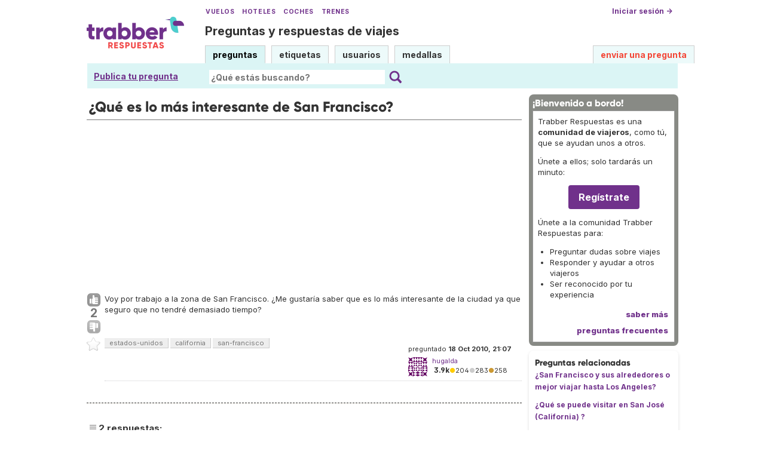

--- FILE ---
content_type: text/html; charset=UTF-8
request_url: https://respuestas.trabber.com/preguntas/1538/que-es-lo-mas-interesante-de-san-francisco
body_size: 10037
content:
<!DOCTYPE html>
<html>
<!-- base_content.html -->

    <head>
        <title>¿Qué es lo más interesante de San Francisco? - Trabber Respuestas</title>
        <meta name="description" content="Voy por trabajo a la zona de San Francisco. ¿Me gustaría saber que es lo más interesante de la ciudad ya que seguro que no tendré demasiado tiempo?"/>
        <meta name="keywords" content="estados-unidos,california,san-francisco"/>
        <meta property="og:image" content="https://respuestas.trabber.com/m/default/media/images/logo-respuestas-square.png"/>
        
        <link rel="canonical" href="https://respuestas.trabber.com/preguntas/1538/que-es-lo-mas-interesante-de-san-francisco"/>
        <link rel="alternate" type="application/rss+xml" title="RSS" href="/preguntas/1538/que-es-lo-mas-interesante-de-san-francisco?type=rss"/>
        <link rel="alternate" type="application/rss+xml" title="RSS con comentarios" href="/preguntas/1538/que-es-lo-mas-interesante-de-san-francisco?type=rss&amp;comments=yes"/>

        <meta http-equiv="Content-Type" content="text/html; charset=UTF-8"/>
        <meta name="viewport" content="width=device-width, initial-scale=1">


        <link rel="apple-touch-icon" sizes="180x180" href="/m/default/media/favicon/xapple-touch-icon.png.pagespeed.ic.Aw5pK5XpVT.webp">
        <link rel="icon" type="image/png" sizes="32x32" href="/m/default/media/favicon/xfavicon-32x32.png.pagespeed.ic.N-5kJIHZAb.webp">
        <link rel="icon" type="image/png" sizes="16x16" href="/m/default/media/favicon/xfavicon-16x16.png.pagespeed.ic.ASrbYm4SVf.webp">
        <link rel="manifest" href="/m/default/media/favicon/site.webmanifest">
        <link rel="mask-icon" href="/m/default/media/favicon/safari-pinned-tab.svg" color="#70318b">
        <link rel="shortcut icon" href="/m/default/media/favicon/favicon.ico">
        <meta name="msapplication-TileColor" content="#70318b">
        <meta name="msapplication-config" content="/m/default/media/favicon/browserconfig.xml">
        <meta name="theme-color" content="#70318b">

        <link rel="stylesheet" href="https://ajax.googleapis.com/ajax/libs/jqueryui/1.8.24/themes/smoothness/jquery-ui.css">



        <link rel="stylesheet" href="https://www.trabber.es/css/style.min.css"/>
        <link href="/m/default/media/style/style.css" rel="stylesheet" type="text/css"/>
        
        
        <!--[if IE 6]>
        <style type="text/css">
        img, div, a { behavior: url(/m/default/media/iepngfix/iepngfix.htc) }
        </style>
        <![endif]-->
        

        <script src="https://ajax.googleapis.com/ajax/libs/jquery/1.4.4/jquery.min.js"></script>
        <script src="https://ajax.googleapis.com/ajax/libs/jqueryui/1.8.24/jquery-ui.min.js"></script>
        <script type="text/javascript">//<![CDATA[
var i18nLang='es';var appUrl='https://respuestas.trabber.com'
var scriptUrl='/'
var osqaSkin='default';var messages={username:'',confirm:"¿Estás seguro?",yes:"Sí",no:"No",message:"Mensaje:",cancel:"Cancelar",close:"Cerrar",ok:"Ok",matching_tags_url:"/matching_tags/",word:"palabra",words:"palabras",character:"carácter",characters:"carácteres"}
//]]></script>
        <script type="text/javascript" src="/m/default/media/js/osqa.main.js.pagespeed.jm.TqpHYakxxH.js"></script>



        <script async src="https://www.googletagmanager.com/gtag/js?id=G-VXFCN24B39"></script>
        <script>window.dataLayer=window.dataLayer||[];function gtag(){dataLayer.push(arguments);}gtag('js',new Date());gtag('config','G-VXFCN24B39');</script>

        <script>window.fbAsyncInit=function(){FB.init({appId:'117217151637870',version:'v6.0',status:true,cookie:true,xfbml:true});};</script>

        <script type="text/javascript">window.___gcfg={lang:'es'};</script>

        <script type="text/javascript">$(document).ready(function(){var ti=document.getElementById("id_title");if(ti){if(ti.value==""){ti.focus();}}});</script>

        
        
        <script src="/m/default/media/js/osqa.question.js+jquery.caret.js+wmd,_showdown.js.pagespeed.jc.DH0jnAzprZ.js"></script><script>eval(mod_pagespeed_lYXztQXXTK);</script>
        <script>eval(mod_pagespeed_VNR4g52LIs);</script>
        <script>eval(mod_pagespeed_M9LAZ23Os1);</script>
        <script src="/m/default/media/js/wmd,_wmd.js+html_sanitizer.js.pagespeed.jc.esVCTeZGVY.js"></script><script>eval(mod_pagespeed_2Gal5$ZEa$);</script>
        <script>eval(mod_pagespeed_MqM$Wrmg_Z);</script>

        
        <script src="/m/default/media/js/viewbox_min.js+youtube.js.pagespeed.jc.wQ829fIdYW.js"></script><script>eval(mod_pagespeed_iYP_S209X_);</script>
        <script>eval(mod_pagespeed_o4y_JUI1DK);</script>
        

        

        <script type="text/javascript">$().ready(function(){$("#nav_questions").attr('className',"on");var answer_sort_tab="";if(answer_sort_tab){$("#"+answer_sort_tab).attr('className',"on");}$('#editor').TextAreaResizer();var display=true;var txt="[ocultar vista previa]";$('#pre-collapse').text(txt);$('#pre-collapse').bind('click',function(){txt=display?"[mostrar vista previa]":"[ocultar vista previa]";display=!display;$('#previewer').toggle();$('#pre-collapse').text(txt);});});function submitClicked(e,f){if(!(browserTester('chrome')||browserTester('safari'))){$("input.submit")[0].disabled=true;}window.removeEventListener('beforeunload',beforeUnload,true);if(f){f.submit();}}function beforeUnload(e){if($("textarea#editor")[0].value!=""){return yourWorkWillBeLost(e);}var commentBoxes=$("textarea.commentBox");for(var index=0;index<commentBoxes.length;index++){if(commentBoxes[index].value!=""){return yourWorkWillBeLost(e);}}}window.addEventListener('beforeunload',beforeUnload,true);</script>
        <noscript>
            <style>.comment.not_top_scorer{display:block}.comment-form-container{display:block}.div.comment-tools{display:none}</style>
        </noscript>

    
        <link rel="stylesheet" type="text/css" href="/m/default/media/js/wmd,_wmd.css+viewbox.css.pagespeed.cc.M6-VTeqWfk.css"/>
        
            
        
    




        
        
        <link rel="search" type="application/opensearchdescription+xml" href="/opensearch.xml" title="Buscar en Trabber Respuestas"/>
        
        

<script>window['gtag_enable_tcf_support']=true;gtag('consent','default',{'ad_user_data':'denied','ad_personalization':'denied','ad_storage':'denied','wait_for_update':500});</script>
<script data-ad-client="ca-pub-1797829400953831" async src="https://pagead2.googlesyndication.com/pagead/js/adsbygoogle.js"></script>
<script>window.googlefc=window.googlefc||{};window.googlefc.callbackQueue=window.googlefc.callbackQueue||[];window.googlefc.callbackQueue.push({'CONSENT_DATA_READY':()=>__tcfapi('addEventListener',2.2,function(data,success){if(success&&data.gdprApplies){if(data.eventStatus==='tcloaded'||data.eventStatus==='useractioncomplete'){var options={};if(data.publisher.consents[1]&&data.publisher.consents[8]){options.analytics_storage='granted';}else{options.analytics_storage='denied';}window.gtag('consent','update',options);}}else{window.gtag('consent','update',{'ad_user_data':'granted','ad_personalization':'granted','ad_storage':'granted','analytics_storage':'granted'});}})});</script>



    </head>
    <body itemscope itemtype="http://schema.org/QAPage">

        <div class="wrapper">
        
        <!-- template header.html -->


	<div id="roof">

        <div class="TopLinks">
            <a href="https://www.trabber.es/">Vuelos</a> <a href="https://www.trabber.es/hoteles/">Hoteles</a> <a href="https://www.trabber.es/coches/">Coches</a> <a href="https://www.trabber.es/trenes/">Trenes</a>
        </div>





        <div class="logo">
			<a href="/">
				<img width="163" src="/m/default/media/images/163xNxlogo-respuestas.png.pagespeed.ic.kesVcNW-gj.webp" title="Ir a la página inicial" alt="Trabber Respuestas - preguntas y respuestas de viajes logo"/>
			</a>
		</div>
	  
		<div id="top">







		     <a href="/cuenta/entrar/">Iniciar sesión →</a> 
		</div>

    <div class="TaglineContainer">

        <p class="Tagline"><a href="https://respuestas.trabber.com/" title="Ir a la página inicial">Preguntas y respuestas de viajes</a></p>
    </div>

    <div id="nav">
        <a id="nav_questions" class="on" href="/preguntas/">preguntas</a><a id="nav_tags" href="/etiquetas/">etiquetas</a><a id="nav_users" href="/usuarios/">usuarios</a><a id="nav_badges" href="/medallas/">medallas</a>
        <a id="nav_ask" href="/preguntas/preguntar/" class="special">enviar una pregunta</a>
    </div>
  </div>

<!--    <div class="clear"></div> -->
  
	<div id="searchBar">

        <div class="askquestionsearchbar"><a style="text-decoration: underline" class="nav_ask" href="https://respuestas.trabber.com/preguntas/preguntar/">Publica tu pregunta</a></div>

    <form action="/buscar/" method="get">
        <input type="hidden" name="csrfmiddlewaretoken" value="P8oXsDvHtRHvoBqj9pgydGXzrw4J21tf0wiJpbYTEpe6McX6IIKsmPzs2KQXeyhD">
        <div class="searchdiv">
            <input type="image" name="Submit" value="Buscar" class="searchBtn" src="/m/default/media/images/search-icon.svg"/>
            <div class="searchInputBox"><input type="text" class="searchInput" value="" name="q" id="keywords" placeholder="¿Qué estás buscando?"/></div>

<!--            <a style="text-decoration:underline; margin-left: 15px" href="https://respuestas.trabber.com/preguntas/preguntar/">Enviar una pregunta</a>  -->

        </div>
        <div class="options" style="display: none">
            <input id="type-question" type="radio" value="question" name="t" checked="checked"/><label for="type-question">preguntas</label>
            <input id="type-tag" type="radio" value="tag" name="t"/><label for="type-tag">etiquetas</label>
            <input id="type-user" type="radio" value="user" name="t"/><label for="type-user">usuarios</label>
        </div>
    </form>
        <div style="clear:both"></div>
	</div>

	

<!-- end template header.html -->

        



<div id="wrapper">
    
    
    <div id="room">
        <div id="CALeftContainer">
            <div id="CALeft">
                

<div itemprop="mainEntity" itemscope itemtype="http://schema.org/Question">

<div class="headNormal" style="margin-bottom: 0">

    <h1 itemprop="name">¿Qué es lo más interesante de San Francisco?</h1>
</div>




<!-- TR top responsive -->
<ins class="adsbygoogle" style="display:block" data-ad-client="ca-pub-1797829400953831" data-ad-slot="6041580011" data-ad-format="auto" data-full-width-responsive="true"></ins>
<script>(adsbygoogle=window.adsbygoogle||[]).push({});</script>


<div id="main-body" class="">
    <div id="askform">
            <table style="width:100%;" id="question-table">
                <tr>
                    <td style="width:30px;vertical-align:top">
                        <div class="vote-buttons">
                            

<a id="post-1538-upvote" title="Me gusta (haz click otra vez para cancelar)" class="ajax-command post-vote up " href="/votar/1538/up/" rel="nofollow"> </a>
<div id="post-1538-score" class="post-score" title="número actual de votos" itemprop="upvoteCount">
    2
</div>
<a id="post-1538-downvote" title="No me gusta (haz click otra vez para cancelar)" class="ajax-command post-vote down" href="/votar/1538/down/" rel="nofollow"> </a>
                            

<a id="favorite-mark" title="marcar/desmarcar esta pregunta como favorita (haz click otra vez para cancelar)" class="ajax-command favorite-mark " href="/marcar-como-favorita/1538/" rel="nofollow"> </a>
<div id="favorite-count" class="favorite-count">
   
</div>
                            
                        </div>
                    </td>
                    <td>
                        <div id="item-right">
                            <div class="question-body" itemprop="text">
                                <p>Voy por trabajo a la zona de San Francisco. ¿Me gustaría saber que es lo más interesante de la ciudad ya que seguro que no tendré demasiado tiempo?</p>
                            </div>
                            <div>
                                <div id="question-tags" class="tags-container tags">
                                    
                                        <a href="/etiquetas/estados-unidos/" class="post-tag tag-link-estados-unidos" title="ver preguntas etiquetadas 'estados-unidos'" rel="tag">estados-unidos</a>
                                    
                                        <a href="/etiquetas/california/" class="post-tag tag-link-california" title="ver preguntas etiquetadas 'california'" rel="tag">california</a>
                                    
                                        <a href="/etiquetas/san-francisco/" class="post-tag tag-link-san-francisco" title="ver preguntas etiquetadas 'san-francisco'" rel="tag">san-francisco</a>
                                    
                                </div>



                            </div>
                            <div id="question-controls" class="post-controls">
                                

                                

                            </div>
                            <time itemprop="dateCreated" datetime="2010-10-18T23:07:15.047252+02:00"></time>
                            <div class="post-update-info-container" itemprop="author" itemscope itemtype="http://schema.org/Person">
                                    
<div class='post-update-info post-update-info-user'>
    <p style="line-height:12px;">
        preguntado
        <strong>18 Oct 2010, 21:07</strong>
    </p>
    <img class="gravatar" width="32" height="32" src="https://secure.gravatar.com/avatar/921d93990f7702889dc8b33009e08f83?s=32&amp;d=identicon&amp;r=g" alt="hugalda's gravatar image"/>
    <p><a href="/usuarios/339/hugalda"><span itemprop="name">hugalda</span></a><br/>
    <span class="score" title="3906 puntos de karma"><span class="">3.9k</span></span><span title="204 medallas"><span class="badge1">&#9679;</span><span class="badgecount">204</span></span><span title="283 medallas"><span class="silver">&#9679;</span><span class="badgecount">283</span></span><span title="258 medallas"><span class="bronze">&#9679;</span><span class="badgecount">258</span></span><br/>
<!--    
    <span title="Ratio de respuestas aceptadas del usuario" class="accept_rate">ratio de aceptación:</span>
    <span title="hugalda no tiene respuestas aceptadas">0&#37;</span>
    --></p>
</div>


                            </div>
                            





<div class="comments-container" id="comments-container-1538">
    
</div>
<div id="comment-tools-1538" class="comment-tools">
    
    
</div>




<div class="clear"></div>
<div id="comment-1538-form-container" class="comment-form-container">
    
</div>
<div class="clear"></div>



                        </div>
                        
                    </td>
                </tr>
            </table>
            
            
                <hr/>
                <div class="tabBar">
                    <a name="sort-top"></a>
                    <div class="headQuestions">
                        
                        <span itemprop="answerCount">2</span> respuestas:
                        
                    </div>



                </div>
                
                
                    
                    <a name="1539"></a>
                    <div id="answer-container-1539" class="answer " itemprop="acceptedAnswer" itemscope itemtype="http://schema.org/Answer">
                        <table style="width:100%;">
                            <tr>
                                <td style="width:30px;vertical-align:top">
                                    <div class="vote-buttons">
                                        

<a id="post-1539-upvote" title="Me gusta (haz click otra vez para cancelar)" class="ajax-command post-vote up " href="/votar/1539/up/" rel="nofollow"> </a>
<div id="post-1539-score" class="post-score" title="número actual de votos" itemprop="upvoteCount">
    6
</div>
<a id="post-1539-downvote" title="No me gusta (haz click otra vez para cancelar)" class="ajax-command post-vote down" href="/votar/1539/down/" rel="nofollow"> </a>
                                        


    



                                    </div>
                                </td>
                                <td>
                                    <div class="item-right">
                                        <div class="answer-body" itemprop="text">
                                            <p>Bueno sin mucho tiempo:</p>
<p>Alcatraz: Tienes que coger el ferry y te requiere una mañana completa si no tienes mucho tiempo dejalo fuera.</p>
<p>Golden Gate: Cruzalo en coche y aprovecha para ver la vista de la bahía desde el otro lado (según lo cruzas giras a la izquierda y subes a una montaña que hay con el coche y tienes muy buenas vistas.</p>
<p>Fisherman Wharf: Los muelles aprovecha para dar una vuelta y comer algo de marisco es bastante bueno (sobre todo el cangrejo rey de Alaska). Hay un sitio mítico Red´s Java House creo que solo abre a la hora de comer. Es muy cutre por fuera y esta encima del muelle, pero es 100% recomendable. </p>
<p>Russian Hill: Para dar una vuelta con el coche es la zona mítica de las cuestas de las típicas persecuciones de las películas</p>
<p>China Town: Lo suyo es entrar por la puerta principal, es un cambio de USA a hina, date una vuelta por el barrio viendo a la gente, tiendas.</p>
<p>Lombard Street: es la calle mítica de las curvas Lombard Street</p>
<p>Twin Peaks: Desde aquí tendrás una panorámica de toda la ciudad que emrece la pena.</p>
<p>El Castro: Es el barrio Gay de San Francisco, tiene su encanto, verás gente super peculiar.</p>
<p>El distrito financiero: Dar un paseo entre los rascacielos por el centro tiene mucho encanto.</p>
<p>Ojo con el coche en San Francisco aparcar no es nada fácil.</p>
<p>Espero que con esto tengas bastante, si quieres más solo comentalo.</p>
                                        </div>
                                        <div class="answer-controls post-controls">
                                            <span class="action-link"><a itemprop="url" rel="nofollow" title="enlace permanente a la respuesta" href="https://respuestas.trabber.com/preguntas/1538/que-es-lo-mas-interesante-de-san-francisco#1539">enlace permanente</a></span><span class="action-link-separator">|</span>
                                            

                                            

                                        </div>
                                        <time itemprop="dateCreated" datetime="2010-10-19T09:38:28.973519+02:00"></time>
                                        <div class="post-update-info-container" itemprop="author" itemscope itemtype="http://schema.org/Person">
                                            
<div class='post-update-info post-update-info-user'>
    <p style="line-height:12px;">
        respondido
        <strong>19 Oct 2010, 07:38</strong>
    </p>
    <img class="gravatar" width="32" height="32" src="https://secure.gravatar.com/avatar/5e7e76c0e9f30c9b6495cc92e6ecfe08?s=32&amp;d=identicon&amp;r=g" alt="Wilford's gravatar image"/>
    <p><a href="/usuarios/23/wilford"><span itemprop="name">Wilford</span></a><br/>
    <span class="score" title="7074 puntos de karma"><span class="">7.1k</span></span><span title="15 medallas"><span class="badge1">&#9679;</span><span class="badgecount">15</span></span><span title="56 medallas"><span class="silver">&#9679;</span><span class="badgecount">56</span></span><span title="148 medallas"><span class="bronze">&#9679;</span><span class="badgecount">148</span></span><br/>
<!--    
    <span title="Ratio de respuestas aceptadas del usuario" class="accept_rate">ratio de aceptación:</span>
    <span title="Wilford tiene 25 respuestas aceptadas">8&#37;</span>
    --></p>
</div>

    <div class='post-update-info post-update-info-edited'>
        <p style="line-height:12px;">
            <a href="/versiones/1539/">
                
                <strong>06 Sep 2023, 11:24</strong>
            </a>
        </p>
        
            <img class="gravatar" width="32" height="32" src="https://secure.gravatar.com/avatar/d9a95e06c49f7d022eb5b3c356b39d7a?s=32&amp;d=identicon&amp;r=g" alt="mgonzalez's gravatar image"/>
            <p><a href="/usuarios/12/mgonzalez">mgonzalez</a><br/>
            <span class="score" title="116 puntos de karma">116</span><span title="2 medallas"><span class="badge1">&#9679;</span><span class="badgecount">2</span></span><span title="5 medallas"><span class="silver">&#9679;</span><span class="badgecount">5</span></span><span title="7 medallas"><span class="bronze">&#9679;</span><span class="badgecount">7</span></span></p>
        
    </div>


                                        </div>
                                        





<div class="comments-container" id="comments-container-1539">
    
        <a name="1664"></a>
        <div class="comment" id="comment-1664">
            <div id="post-1664-score" class="comment-score"></div>
            <div class="comment-text"><p>Muy buena lista. A Alcatraz personalmente no le encontré ningún atractivo turístico (simplemente es una prisión con poco que ver) aunque si hace buen tiempo es interesante el paseo que se hace en barco.</p>
<p>Añadiría a la lista el coger el típico tranvía (Cable Car), desde Market Street a los Fisherman Wharf o viceversa. Atención que dependiendo el día puede haber colas de más de 1 hora.</p></div>
            <div class="comment-info" id="comment-1664-info">
                
                
                
                

                

                <span class="comment-age">(19 Nov 2010, 17:16)</span>
                <a class="comment-user userinfo" href="/usuarios/379/ana">ana</a>
                <img class="gravatar" width="18" height="18" src="https://secure.gravatar.com/avatar/e4beeb5acc435569bbc4050c7b524aff?s=18&amp;d=identicon&amp;r=g" alt="ana's gravatar image"/>
            </div>
        </div>
    
</div>
<div id="comment-tools-1539" class="comment-tools">
    
    
</div>




<div class="clear"></div>
<div id="comment-1539-form-container" class="comment-form-container">
    
</div>
<div class="clear"></div>



                                    </div>
                                </td>
                            </tr>
                        </table>
                    </div>

                
                    



                    
                    <a name="15810"></a>
                    <div id="answer-container-15810" class="answer " itemprop="suggestedAnswer" itemscope itemtype="http://schema.org/Answer">
                        <table style="width:100%;">
                            <tr>
                                <td style="width:30px;vertical-align:top">
                                    <div class="vote-buttons">
                                        

<a id="post-15810-upvote" title="Me gusta (haz click otra vez para cancelar)" class="ajax-command post-vote up " href="/votar/15810/up/" rel="nofollow"> </a>
<div id="post-15810-score" class="post-score" title="número actual de votos" itemprop="upvoteCount">
    0
</div>
<a id="post-15810-downvote" title="No me gusta (haz click otra vez para cancelar)" class="ajax-command post-vote down" href="/votar/15810/down/" rel="nofollow"> </a>
                                        


    



                                    </div>
                                </td>
                                <td>
                                    <div class="item-right">
                                        <div class="answer-body" itemprop="text">
                                            <p>De los lugares que puedes visitar y que seguramente te van a gustar, te recomiendo los siguientes:</p>
<p>1) FISHERMAN’S WHARF
2) GOLDEN GATE
3) LOMBARD STREET
4) SAUSALITO
5) ALCATRAZ
6) LAS VISTAS DE LA CIUDAD DESDE TWIN PEAKS
7) CASTRO
8) LITTLE ITALY
9) TRANVÍAS 
10) CHINATOWN</p>
                                        </div>
                                        <div class="answer-controls post-controls">
                                            <span class="action-link"><a itemprop="url" rel="nofollow" title="enlace permanente a la respuesta" href="https://respuestas.trabber.com/preguntas/1538/que-es-lo-mas-interesante-de-san-francisco#15810">enlace permanente</a></span><span class="action-link-separator">|</span>
                                            

                                            

                                        </div>
                                        <time itemprop="dateCreated" datetime="2019-07-20T20:20:07.595647+02:00"></time>
                                        <div class="post-update-info-container" itemprop="author" itemscope itemtype="http://schema.org/Person">
                                            
<div class='post-update-info post-update-info-user'>
    <p style="line-height:12px;">
        respondido
        <strong>20 Jul 2019, 18:20</strong>
    </p>
    <img class="gravatar" width="32" height="32" src="https://secure.gravatar.com/avatar/55156480194ba84ff571f97ef6e3b742?s=32&amp;d=identicon&amp;r=g" alt="Irene009's gravatar image"/>
    <p><a href="/usuarios/2548/irene009"><span itemprop="name">Irene009</span></a><br/>
    <span class="score" title="199 puntos de karma">199</span><span title="2 medallas"><span class="badge1">&#9679;</span><span class="badgecount">2</span></span><span title="2 medallas"><span class="silver">&#9679;</span><span class="badgecount">2</span></span><span title="7 medallas"><span class="bronze">&#9679;</span><span class="badgecount">7</span></span><br/>
<!--    
    <span title="Ratio de respuestas aceptadas del usuario" class="accept_rate">ratio de aceptación:</span>
    <span title="Irene009 tiene una respuesta aceptada">2&#37;</span>
    --></p>
</div>


                                        </div>
                                        





<div class="comments-container" id="comments-container-15810">
    
</div>
<div id="comment-tools-15810" class="comment-tools">
    
    
</div>




<div class="clear"></div>
<div id="comment-15810-form-container" class="comment-form-container">
    
</div>
<div class="clear"></div>



                                    </div>
                                </td>
                            </tr>
                        </table>
                    </div>

                
                <div class="paginator-container-left">
                    
                </div>
            

            <p class="AskSuggest"><a href="https://respuestas.trabber.com/preguntas/preguntar/">Publica tu propia pregunta</a> si no se han resuelto tus dudas.</p>

        <form id="fmanswer" action="/preguntas/1538/responder/" method="post">
            <input type="hidden" name="csrfmiddlewaretoken" value="P8oXsDvHtRHvoBqj9pgydGXzrw4J21tf0wiJpbYTEpe6McX6IIKsmPzs2KQXeyhD">
            <div style="clear:both">
            </div>
            
            
                <div style="padding:10px 0 0 0;">
                    <div class="headNormal">
                        
                            Tu respuesta
                        
                    </div>
                </div>
                

                <div id="description" class="">
                    <div id="wmd-button-bar" class="wmd-panel"></div>
                    <textarea name="text" cols="40" rows="10" id="editor" required>
</textarea>
                    <div class="preview-toggle">
                        <table width="100%">
                            <tr>
                                <td>
                                    <span id="pre-collapse" title="Activar/desactivar la vista previa en tiempo real del editor">
                                            Activar/desactivar vista previa
                                    </span>
                                </td>
                                <td style="text-align: right;" id="editor-metrics"></td>
                                
                                <td style="text-align:right;">
                                    <input type="checkbox" name="wiki" id="id_wiki"> 
                                    <span style="font-weight:normal;cursor:help" title="si eliges la opción &#x27;wiki comunitario&#x27;, todos los usuarios podrán editar la pregunta y las respuestas, y no se mostrará el nombre del autor">
                                            <label for="id_wiki">permitir a otros mejorar mi respuesta:</label> 
                                    </span>
                                </td>
                                
                            </tr>
                        
                        </table>  
                    </div>
                    []
                    <div id="previewer" class="wmd-preview"></div>
                </div>

	            
                
                <p style="margin: 5px 0;clear:both"><span class="form-error"></span></p>
                <p style="margin:0 0 60px"><input type="button" value="Publicar la respuesta" class="submit" onclick="submitClicked(event, this.form)"/></p>
            
                <div style="clear:both"></div>
        </form>
    </div>
</div>

</div>


            </div>
        </div>
        <div id="CARight">
            


<div class="boxA">
    <h3 style="font-size: 16px">¡Bienvenido a bordo!</h3>
    <div class="body">
        <p>Trabber Respuestas es una <b>comunidad de viajeros</b>, como tú, que se ayudan unos a otros.</p>
<p>Únete a ellos; solo tardarás un minuto:</p>
<p style="text-align:center"><a class="button is-primary" href="https://respuestas.trabber.com/cuenta/entrar/">Regístrate</a></p>
<p>Únete a la comunidad Trabber Respuestas para:</p>
<ul>
<li>Preguntar dudas sobre viajes</li>
<li>Responder y ayudar a otros viajeros</li>
<li>Ser reconocido por tu experiencia</li>
</ul>
<!--
<p>Aquí puedes <b><a href="https://respuestas.trabber.com/preguntas/preguntar/">preguntar</a></b> tus dudas sobre viajes y <b>compartir tus conocimientos</b> respondiendo a otros viajeros.</p>
-->
<!--
<p>Puedes preguntar cualquier cosa relacionada con viajar:  vuelos, aerolíneas, aeropuertos, hoteles, destinos, etc.</p>
<p>Es 100% gratis.</p>
-->
        <div class="more"><a href="/acerca-de/">saber más</a></div>
        <div class="more"><a href="/preguntas-frecuentes/">preguntas frecuentes </a></div>
    </div>
</div>


<div class="boxC">
    <h3 class="subtitle">Preguntas relacionadas</h3>
    <div class="questions-related">

        
            <p>
                <a href="/preguntas/1297/san-francisco-y-sus-alrededores-o-mejor-viajar-hasta-los-angeles">¿San Francisco y sus alrededores o mejor viajar hasta Los Angeles?</a>
            </p>
        
            <p>
                <a href="/preguntas/1489/que-se-puede-visitar-en-san-jose-california">¿Qué se puede visitar en San José (California) ?</a>
            </p>
        
            <p>
                <a href="/preguntas/708/que-hacer-un-fin-de-semana-en-san-francisco">¿Qué hacer un fin de semana en San Francisco?</a>
            </p>
        
            <p>
                <a href="/preguntas/6597/en-que-barrio-alojarse-en-san-francisco">¿En qué barrio alojarse en San Francisco?</a>
            </p>
        

    </div>
</div>




<div class="boxC" id="editor_side_bar">
    <p class="subtitle darkred">Trucos del editor</p>
    <ul class="list-item">
        <li>
            *cursiva* o _cursiva_
        </li>
        <li>
			**negrita** o __negrita__
        </li>
        <li>
            <b>enlace</b>:<br/>
            &lt;http://url.com&gt;<br/>
            [texto](http://url.com/ "Pregunta")

        </li>

        <li>
            <b>imagen</b>:<br/>
            ![texto alt](http://img.jpg "Pregunta")

        </li>
        <li>
			lista numerada:
            1.  Tal<br/>
            2.  Cual
        </li>
        <li>
			para añadir un salto de línea <b>deja una línea en blanco entre párrafos</b>
        </li>
        <li>
			se permite código HTML básico
        </li>
    </ul>
    <p class='info-box-follow-up-links'>
        <a href="/ayuda-de-markdown/" target="_blank">aprender más del editor Markdown </a>
    </p>
</div>





<div class="boxC">
    <p>
		Etiquetas de la pregunta:
    </p>
    <p class="tags">
        
        	<a href="/etiquetas/estados-unidos/" class="tag-link-estados-unidos" title="ver preguntas etiquetadas 'estados-unidos' " rel="tag">estados-unidos</a> <span class="tag-number">&#215;369</span><br/>
        
        	<a href="/etiquetas/california/" class="tag-link-california" title="ver preguntas etiquetadas 'california' " rel="tag">california</a> <span class="tag-number">&#215;30</span><br/>
        
        	<a href="/etiquetas/san-francisco/" class="tag-link-san-francisco" title="ver preguntas etiquetadas 'san-francisco' " rel="tag">san-francisco</a> <span class="tag-number">&#215;16</span><br/>
        
    </p>
    <p>
        pregunta realizada: <strong title="18 de octubre de 2010 a las 23:07">18 Oct 2010, 21:07</strong>
    </p>
    <p> 
     	pregunta vista: <strong>5 822 veces</strong>
    </p>
    <p> 
        última modificación: <strong title="6 de septiembre de 2023 a las 13:24">06 Sep 2023, 11:24</strong>
    </p>
</div>




<div style="margin-bottom: 8px">
    <!-- TR sidebar responsive -->
    <ins class="adsbygoogle" style="display:block" data-ad-client="ca-pub-1797829400953831" data-ad-slot="8017840817" data-ad-format="auto" data-full-width-responsive="true"></ins>
    <script>(adsbygoogle=window.adsbygoogle||[]).push({});</script>
</div>



<div class="boxC" id="subscription_box">
    <h3 class="subtitle">Seguir esta pregunta</h3><strong>Por Email:</strong><p>Una vez que entres podrás suscribirte desde aquí para recibir actualizaciones</p><strong>Por RSS:</strong><p><a class="feed-icon" style="background-image:url(/m/default/media/images/xfeed-icon-small.png.pagespeed.ic._5s6C5wYz8.webp)" href="/preguntas/1538/que-es-lo-mas-interesante-de-san-francisco?type=rss" title="suscribirme a las respuestas"></a>
    Respuestas
</p><p><a class="feed-icon" style="background-image:url(/m/default/media/images/xfeed-icon-small.png.pagespeed.ic._5s6C5wYz8.webp)" href="/preguntas/1538/que-es-lo-mas-interesante-de-san-francisco?type=rss&comments=yes" title="suscribirme a los comentarios y a las respuestas"></a>
    Respuestas y Comentarios
</p>

</div>



        </div>
        <div id="tail" style="clear:both;">
            
            
        </div>
    </div>
    <div class="spacer3"></div>
</div>

        
            <div id="ground">
                


<footer class="footer">

    <div class="container mb-6 pb-6">
        <div class="columns">
            <div class="column">
                <h4 class="mb-4">Buscar</h4>
                <ul>
                    <li><a href="https://www.trabber.es/">Vuelos</a></li>
                    <li><a href="https://www.trabber.es/ofertas/">Ofertas de vuelos</a></li>
                    <li><a href="https://www.trabber.es/hoteles/">Hoteles</a></li>
                    <li><a href="https://www.trabber.es/coches/">Coches</a></li>
                    <li><a href="https://www.trabber.es/trenes/">Trenes</a></li>
                </ul>
            </div>
            <div class="column">
                <h4 class="mb-4">Conocer más</h4>
                <ul>
                    <li><a href="/acerca-de/">Acerca de Trabber Respuestas</a></li>
                    <li><a href="/preguntas-frecuentes/">Preguntas frecuentes</a></li>
                    <li><a href="https://www.trabber.es/show/about">Acerca de Trabber</a></li>
                    <li><a href="https://blog.trabber.com/">Blog</a></li>
                    <li><a href="https://play.google.com/store/apps/details?id=com.trabber.android&utm_campaign=respuestas-footer">App Android</a></li>
                    <li><a href="https://apps.apple.com/es/app/trabber-vuelos-hoteles-y-m%C3%A1s/id1447942035?pt=119548824&ct=respuestas-footer&mt=8">App iPhone</a></li>
                </ul>
            </div>
            <div class="column">
                <h4 class="mb-4">Contactar</h4>
                <ul>
                    <li><a href="https://www.trabber.es/contact" onclick="footerContact(); return false;">Contacto</a></li>
                    <li><a href="https://tradetracker.com/es/campaigns/viajes-y-vacaciones-26/trabber-27686/">Afiliados</a></li>
                </ul>
            </div>
            <div class="column">
                <span class="is-block mb-4"><img src="https://www.trabber.es/images/trabber-icon.svg" width="50" height="50"></span>
                <div class="legal is-size-7 has-text-grey mb-4">
                    <p>&copy; 2005 - 2026</p>
                    <p>Trabber Software S.L.</p>
                    <p><a href="https://www.trabber.es/show/legal">Aviso legal</a></p>
                </div>

                <div class="social">
                    <a target="_blank" rel="noopener" title="Trabber en Instagram" href="https://www.instagram.com/trabber/"><span class="sprite icon-instagram"></span></a>
                    <a target="_blank" rel="noopener" title="Trabber en Facebook" href="https://www.facebook.com/trabber"><span class="sprite icon-facebook"></span></a>
                    <a target="_blank" rel="noopener" title="síguenos vía X" href="https://x.com/Trabber"><span class="icon-social icon-x"></span></a>
                    <a target="_blank" rel="noopener" title="YouTube @trabber" href="https://www.youtube.com/@trabber"><span class="icon-social icon-youtube"></span></a>
                </div>
            </div>
        </div>

    </div>

</footer>

            </div>
        
        

        </div>

        <!-- Put all elements with fixed position here, IE6 fixed position fix: http://ryanfait.com/position-fixed-ie6/ -->
        <div class="notify" style="display:none">
            
                
            
            <a id="close-notify" onclick="notify.close(true)">&#215;</a>
        </div>
    </body>
</html>
<!-- end template base_content.html -->


--- FILE ---
content_type: text/html; charset=utf-8
request_url: https://www.google.com/recaptcha/api2/aframe
body_size: 267
content:
<!DOCTYPE HTML><html><head><meta http-equiv="content-type" content="text/html; charset=UTF-8"></head><body><script nonce="pzbYaET3eybV9xzXmX3o7A">/** Anti-fraud and anti-abuse applications only. See google.com/recaptcha */ try{var clients={'sodar':'https://pagead2.googlesyndication.com/pagead/sodar?'};window.addEventListener("message",function(a){try{if(a.source===window.parent){var b=JSON.parse(a.data);var c=clients[b['id']];if(c){var d=document.createElement('img');d.src=c+b['params']+'&rc='+(localStorage.getItem("rc::a")?sessionStorage.getItem("rc::b"):"");window.document.body.appendChild(d);sessionStorage.setItem("rc::e",parseInt(sessionStorage.getItem("rc::e")||0)+1);localStorage.setItem("rc::h",'1768688531889');}}}catch(b){}});window.parent.postMessage("_grecaptcha_ready", "*");}catch(b){}</script></body></html>

--- FILE ---
content_type: text/css
request_url: https://respuestas.trabber.com/m/default/media/style/jquery.autocomplete.css
body_size: 349
content:
.ac_results{padding:0;border:1px solid #000;background-color:#fff;overflow:hidden;z-index:99999;text-align:left}.ac_results ul{width:100%;list-style-position:outside;list-style:none;padding:0;margin:0}.ac_results li{margin:0;padding:2px 5px;cursor:default;display:block;font:menu;font-size:12px;line-height:16px;overflow:hidden}.ac_loading{background:#fff url(https://respuestas.trabber.com/m/default/media/images/indicator.gif.pagespeed.ce.47IKZqzCKr.gif) right center no-repeat}.ac_odd{background-color:#e7f1f8}.ac_over{background-color:#0a246a;color:#fff}